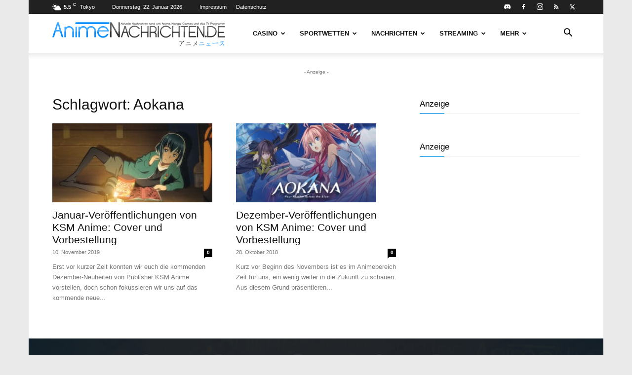

--- FILE ---
content_type: text/css
request_url: https://www.animenachrichten.de/wp-content/themes/newspaper-child/style.css?ver=6.7.2
body_size: 196
content:
/*
Theme Name: Newspaper-Child
Author: 
Description: Your description goes here
Version: 1.0
Template: Newspaper

This is the child theme for Newspaper theme, generated with Generate Child Theme plugin by catchthemes.

(optional values you can add: Theme URI, Author URI, License, License URI, Tags, Text Domain)
*/
/* Author box css start */
.custom_top_author {
    display: flex;
    align-items: center;
    gap: 16px;
    margin-bottom: 20px;
}
.author_imag img {
    width: 60px;
    min-width: 60px;
    height: 60px;
    border-radius: 100%;
    object-fit: cover;
}
.name_author_out {
    display: flex;
}
.name_author_out span.lbl {
    margin-right: 5px;
}
.name_author_out h4, .name_author_out p {
    margin: 0;
    padding: 0;
    font-weight: normal;
    /* line-height: 26px; */
}
/* Author box css end */

.mega-title.td-module-title {
    font-family: var(--td_default_google_font_2, 'Roboto', sans-serif);
    font-weight: 500;
    font-size: 13px;
    margin: 7px 0 0;
    line-height: 18px;
    color: var(--td_text_color, #111111);
}
.td_mod_mega_menu:hover .mega-title.entry-title a,
.td_mod_mega_menu .mega-title.entry-title a{
    color: #333;
    -webkit-transition: color 0.4s;
    transition: color 0.4s;
	display: block;
}
.td_mod_mega_menu:hover .mega-title.entry-title a:hover,
.td_mod_mega_menu .mega-title.entry-title a:hover{
    color: var(--td_theme_color, #4db2ec);
}